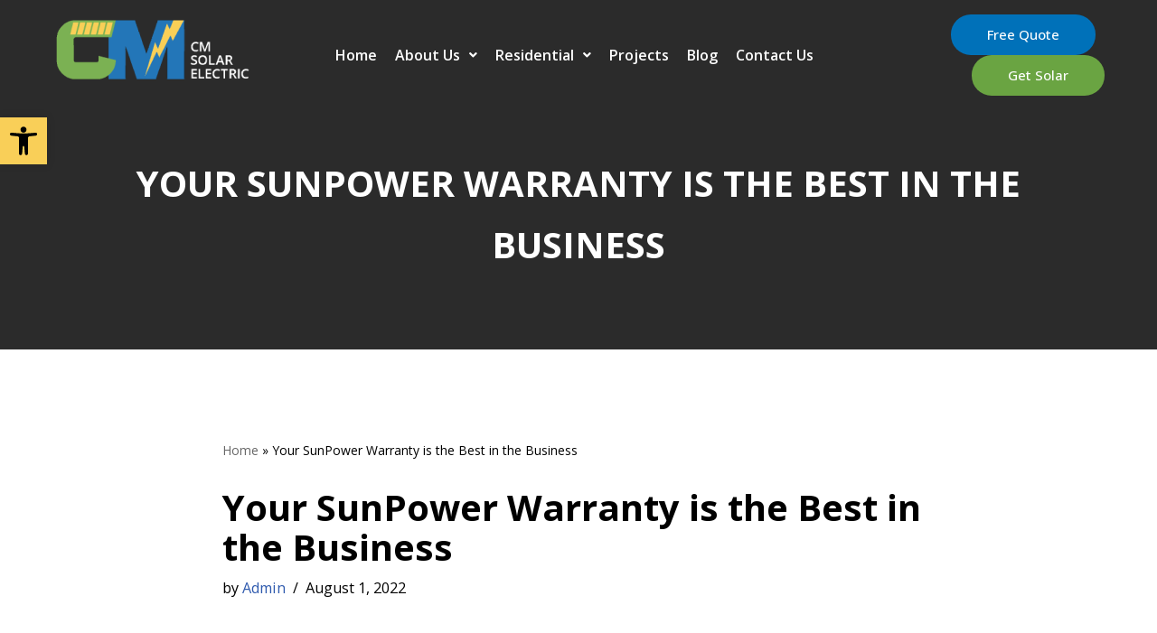

--- FILE ---
content_type: text/css
request_url: https://cmsolarelectric.com/wp-content/uploads/elementor/css/post-7748.css?ver=1746829939
body_size: 291
content:
.elementor-kit-7748{--e-global-color-primary:#0071B9;--e-global-color-secondary:#000000;--e-global-color-text:#2E2E2E;--e-global-color-accent:#6AA442;--e-global-typography-primary-font-family:"Open Sans";--e-global-typography-primary-font-weight:600;--e-global-typography-secondary-font-family:"Open Sans";--e-global-typography-secondary-font-weight:400;--e-global-typography-text-font-family:"Open Sans";--e-global-typography-text-font-weight:400;--e-global-typography-accent-font-family:"Open Sans";--e-global-typography-accent-font-weight:500;color:#000000;font-size:18px;}.elementor-kit-7748 button,.elementor-kit-7748 input[type="button"],.elementor-kit-7748 input[type="submit"],.elementor-kit-7748 .elementor-button{background-color:#6AA442;border-radius:10px 10px 10px 10px;padding:15px 40px 15px 40px;}.elementor-kit-7748 button:hover,.elementor-kit-7748 button:focus,.elementor-kit-7748 input[type="button"]:hover,.elementor-kit-7748 input[type="button"]:focus,.elementor-kit-7748 input[type="submit"]:hover,.elementor-kit-7748 input[type="submit"]:focus,.elementor-kit-7748 .elementor-button:hover,.elementor-kit-7748 .elementor-button:focus{background-color:var( --e-global-color-nvprimaryaccent );}.elementor-kit-7748 h1{font-weight:bold;}.elementor-kit-7748 h2{font-size:30px;font-weight:bold;}.elementor-kit-7748 h3{font-weight:bold;}.elementor-kit-7748 h4{font-weight:bold;}.elementor-kit-7748 h6{font-weight:bold;}.elementor-section.elementor-section-boxed > .elementor-container{max-width:1180px;}.e-con{--container-max-width:1180px;}.elementor-widget:not(:last-child){margin-block-end:20px;}.elementor-element{--widgets-spacing:20px 20px;--widgets-spacing-row:20px;--widgets-spacing-column:20px;}{}h1.entry-title{display:var(--page-title-display);}@media(max-width:1024px){.elementor-section.elementor-section-boxed > .elementor-container{max-width:1024px;}.e-con{--container-max-width:1024px;}}@media(max-width:767px){.elementor-section.elementor-section-boxed > .elementor-container{max-width:767px;}.e-con{--container-max-width:767px;}}

--- FILE ---
content_type: text/css
request_url: https://cmsolarelectric.com/wp-content/uploads/elementor/css/post-8186.css?ver=1746832827
body_size: 1637
content:
.elementor-8186 .elementor-element.elementor-element-12c518ae > .elementor-container > .elementor-column > .elementor-widget-wrap{align-content:center;align-items:center;}.elementor-8186 .elementor-element.elementor-element-12c518ae{transition:background 0.3s, border 0.3s, border-radius 0.3s, box-shadow 0.3s;padding:0px 40px 0px 40px;z-index:5;}.elementor-8186 .elementor-element.elementor-element-12c518ae > .elementor-background-overlay{transition:background 0.3s, border-radius 0.3s, opacity 0.3s;}.elementor-widget-site-logo .hfe-site-logo-container .hfe-site-logo-img{border-color:var( --e-global-color-primary );}.elementor-widget-site-logo .widget-image-caption{color:var( --e-global-color-text );font-family:var( --e-global-typography-text-font-family ), Sans-serif;font-weight:var( --e-global-typography-text-font-weight );}.elementor-8186 .elementor-element.elementor-element-73aba436 .hfe-site-logo-container, .elementor-8186 .elementor-element.elementor-element-73aba436 .hfe-caption-width figcaption{text-align:left;}.elementor-8186 .elementor-element.elementor-element-73aba436 .widget-image-caption{margin-top:0px;margin-bottom:0px;}.elementor-8186 .elementor-element.elementor-element-73aba436 .hfe-site-logo-container .hfe-site-logo-img{border-style:none;}.elementor-widget-navigation-menu .menu-item a.hfe-menu-item.elementor-button{background-color:var( --e-global-color-accent );font-family:var( --e-global-typography-accent-font-family ), Sans-serif;font-weight:var( --e-global-typography-accent-font-weight );}.elementor-widget-navigation-menu .menu-item a.hfe-menu-item.elementor-button:hover{background-color:var( --e-global-color-accent );}.elementor-widget-navigation-menu a.hfe-menu-item, .elementor-widget-navigation-menu a.hfe-sub-menu-item{font-family:var( --e-global-typography-primary-font-family ), Sans-serif;font-weight:var( --e-global-typography-primary-font-weight );line-height:var( --e-global-typography-primary-line-height );}.elementor-widget-navigation-menu .menu-item a.hfe-menu-item, .elementor-widget-navigation-menu .sub-menu a.hfe-sub-menu-item{color:var( --e-global-color-text );}.elementor-widget-navigation-menu .menu-item a.hfe-menu-item:hover,
								.elementor-widget-navigation-menu .sub-menu a.hfe-sub-menu-item:hover,
								.elementor-widget-navigation-menu .menu-item.current-menu-item a.hfe-menu-item,
								.elementor-widget-navigation-menu .menu-item a.hfe-menu-item.highlighted,
								.elementor-widget-navigation-menu .menu-item a.hfe-menu-item:focus{color:var( --e-global-color-accent );}.elementor-widget-navigation-menu .hfe-nav-menu-layout:not(.hfe-pointer__framed) .menu-item.parent a.hfe-menu-item:before,
								.elementor-widget-navigation-menu .hfe-nav-menu-layout:not(.hfe-pointer__framed) .menu-item.parent a.hfe-menu-item:after{background-color:var( --e-global-color-accent );}.elementor-widget-navigation-menu .hfe-nav-menu-layout:not(.hfe-pointer__framed) .menu-item.parent .sub-menu .hfe-has-submenu-container a:after{background-color:var( --e-global-color-accent );}.elementor-widget-navigation-menu .hfe-pointer__framed .menu-item.parent a.hfe-menu-item:before,
								.elementor-widget-navigation-menu .hfe-pointer__framed .menu-item.parent a.hfe-menu-item:after{border-color:var( --e-global-color-accent );}
							.elementor-widget-navigation-menu .sub-menu li a.hfe-sub-menu-item,
							.elementor-widget-navigation-menu nav.hfe-dropdown li a.hfe-sub-menu-item,
							.elementor-widget-navigation-menu nav.hfe-dropdown li a.hfe-menu-item,
							.elementor-widget-navigation-menu nav.hfe-dropdown-expandible li a.hfe-menu-item,
							.elementor-widget-navigation-menu nav.hfe-dropdown-expandible li a.hfe-sub-menu-item{font-family:var( --e-global-typography-accent-font-family ), Sans-serif;font-weight:var( --e-global-typography-accent-font-weight );}.elementor-8186 .elementor-element.elementor-element-3590458a .menu-item a.hfe-menu-item{padding-left:10px;padding-right:10px;}.elementor-8186 .elementor-element.elementor-element-3590458a .menu-item a.hfe-sub-menu-item{padding-left:calc( 10px + 20px );padding-right:10px;}.elementor-8186 .elementor-element.elementor-element-3590458a .hfe-nav-menu__layout-vertical .menu-item ul ul a.hfe-sub-menu-item{padding-left:calc( 10px + 40px );padding-right:10px;}.elementor-8186 .elementor-element.elementor-element-3590458a .hfe-nav-menu__layout-vertical .menu-item ul ul ul a.hfe-sub-menu-item{padding-left:calc( 10px + 60px );padding-right:10px;}.elementor-8186 .elementor-element.elementor-element-3590458a .hfe-nav-menu__layout-vertical .menu-item ul ul ul ul a.hfe-sub-menu-item{padding-left:calc( 10px + 80px );padding-right:10px;}.elementor-8186 .elementor-element.elementor-element-3590458a .menu-item a.hfe-menu-item, .elementor-8186 .elementor-element.elementor-element-3590458a .menu-item a.hfe-sub-menu-item{padding-top:15px;padding-bottom:15px;}.elementor-8186 .elementor-element.elementor-element-3590458a ul.sub-menu{width:220px;}.elementor-8186 .elementor-element.elementor-element-3590458a .sub-menu a.hfe-sub-menu-item,
						 .elementor-8186 .elementor-element.elementor-element-3590458a nav.hfe-dropdown li a.hfe-menu-item,
						 .elementor-8186 .elementor-element.elementor-element-3590458a nav.hfe-dropdown li a.hfe-sub-menu-item,
						 .elementor-8186 .elementor-element.elementor-element-3590458a nav.hfe-dropdown-expandible li a.hfe-menu-item,
						 .elementor-8186 .elementor-element.elementor-element-3590458a nav.hfe-dropdown-expandible li a.hfe-sub-menu-item{padding-top:15px;padding-bottom:15px;}.elementor-8186 .elementor-element.elementor-element-3590458a .hfe-nav-menu__toggle{margin:0 auto;}.elementor-8186 .elementor-element.elementor-element-3590458a .menu-item a.hfe-menu-item, .elementor-8186 .elementor-element.elementor-element-3590458a .sub-menu a.hfe-sub-menu-item{color:#FFFFFF;}.elementor-8186 .elementor-element.elementor-element-3590458a .menu-item a.hfe-menu-item:hover,
								.elementor-8186 .elementor-element.elementor-element-3590458a .sub-menu a.hfe-sub-menu-item:hover,
								.elementor-8186 .elementor-element.elementor-element-3590458a .menu-item.current-menu-item a.hfe-menu-item,
								.elementor-8186 .elementor-element.elementor-element-3590458a .menu-item a.hfe-menu-item.highlighted,
								.elementor-8186 .elementor-element.elementor-element-3590458a .menu-item a.hfe-menu-item:focus{color:#6AA442;}.elementor-8186 .elementor-element.elementor-element-3590458a .menu-item.current-menu-item a.hfe-menu-item,
								.elementor-8186 .elementor-element.elementor-element-3590458a .menu-item.current-menu-ancestor a.hfe-menu-item{color:#6AA442;}.elementor-8186 .elementor-element.elementor-element-3590458a .sub-menu a.hfe-sub-menu-item,
								.elementor-8186 .elementor-element.elementor-element-3590458a .elementor-menu-toggle,
								.elementor-8186 .elementor-element.elementor-element-3590458a nav.hfe-dropdown li a.hfe-menu-item,
								.elementor-8186 .elementor-element.elementor-element-3590458a nav.hfe-dropdown li a.hfe-sub-menu-item,
								.elementor-8186 .elementor-element.elementor-element-3590458a nav.hfe-dropdown-expandible li a.hfe-menu-item,
								.elementor-8186 .elementor-element.elementor-element-3590458a nav.hfe-dropdown-expandible li a.hfe-sub-menu-item{color:#000000;}.elementor-8186 .elementor-element.elementor-element-3590458a .sub-menu,
								.elementor-8186 .elementor-element.elementor-element-3590458a nav.hfe-dropdown,
								.elementor-8186 .elementor-element.elementor-element-3590458a nav.hfe-dropdown-expandible,
								.elementor-8186 .elementor-element.elementor-element-3590458a nav.hfe-dropdown .menu-item a.hfe-menu-item,
								.elementor-8186 .elementor-element.elementor-element-3590458a nav.hfe-dropdown .menu-item a.hfe-sub-menu-item{background-color:#fff;}.elementor-8186 .elementor-element.elementor-element-3590458a .sub-menu li.menu-item:not(:last-child),
						.elementor-8186 .elementor-element.elementor-element-3590458a nav.hfe-dropdown li.menu-item:not(:last-child),
						.elementor-8186 .elementor-element.elementor-element-3590458a nav.hfe-dropdown-expandible li.menu-item:not(:last-child){border-bottom-style:solid;border-bottom-color:#c4c4c4;border-bottom-width:1px;}.elementor-8186 .elementor-element.elementor-element-3590458a div.hfe-nav-menu-icon{color:#FFFFFF;}.elementor-8186 .elementor-element.elementor-element-3590458a div.hfe-nav-menu-icon svg{fill:#FFFFFF;}.elementor-8186 .elementor-element.elementor-element-6fa410f6.elementor-column > .elementor-widget-wrap{justify-content:flex-end;}.elementor-widget-button .elementor-button{background-color:var( --e-global-color-accent );font-family:var( --e-global-typography-accent-font-family ), Sans-serif;font-weight:var( --e-global-typography-accent-font-weight );}.elementor-8186 .elementor-element.elementor-element-6fa81bf9 .elementor-button{background-color:#0071B9;border-radius:50px 50px 50px 50px;}.elementor-8186 .elementor-element.elementor-element-6fa81bf9{width:auto;max-width:auto;}.elementor-8186 .elementor-element.elementor-element-6fa81bf9 > .elementor-widget-container{margin:0px 10px 0px 0px;}.elementor-8186 .elementor-element.elementor-element-655d1974 .elementor-button{background-color:#6AA442;border-radius:50px 50px 50px 50px;}.elementor-8186 .elementor-element.elementor-element-655d1974{width:auto;max-width:auto;}.elementor-8186 .elementor-element.elementor-element-a777a8e > .elementor-container > .elementor-column > .elementor-widget-wrap{align-content:center;align-items:center;}.elementor-8186 .elementor-element.elementor-element-a777a8e{padding:0px 40px 0px 40px;z-index:5;}.elementor-8186 .elementor-element.elementor-element-29d727a .hfe-site-logo-container, .elementor-8186 .elementor-element.elementor-element-29d727a .hfe-caption-width figcaption{text-align:left;}.elementor-8186 .elementor-element.elementor-element-29d727a .widget-image-caption{margin-top:0px;margin-bottom:0px;}.elementor-8186 .elementor-element.elementor-element-29d727a .hfe-site-logo-container .hfe-site-logo-img{border-style:none;}.elementor-8186 .elementor-element.elementor-element-9703f22 .menu-item a.hfe-menu-item{padding-left:10px;padding-right:10px;}.elementor-8186 .elementor-element.elementor-element-9703f22 .menu-item a.hfe-sub-menu-item{padding-left:calc( 10px + 20px );padding-right:10px;}.elementor-8186 .elementor-element.elementor-element-9703f22 .hfe-nav-menu__layout-vertical .menu-item ul ul a.hfe-sub-menu-item{padding-left:calc( 10px + 40px );padding-right:10px;}.elementor-8186 .elementor-element.elementor-element-9703f22 .hfe-nav-menu__layout-vertical .menu-item ul ul ul a.hfe-sub-menu-item{padding-left:calc( 10px + 60px );padding-right:10px;}.elementor-8186 .elementor-element.elementor-element-9703f22 .hfe-nav-menu__layout-vertical .menu-item ul ul ul ul a.hfe-sub-menu-item{padding-left:calc( 10px + 80px );padding-right:10px;}.elementor-8186 .elementor-element.elementor-element-9703f22 .menu-item a.hfe-menu-item, .elementor-8186 .elementor-element.elementor-element-9703f22 .menu-item a.hfe-sub-menu-item{padding-top:15px;padding-bottom:15px;}.elementor-8186 .elementor-element.elementor-element-9703f22 ul.sub-menu{width:220px;}.elementor-8186 .elementor-element.elementor-element-9703f22 .sub-menu a.hfe-sub-menu-item,
						 .elementor-8186 .elementor-element.elementor-element-9703f22 nav.hfe-dropdown li a.hfe-menu-item,
						 .elementor-8186 .elementor-element.elementor-element-9703f22 nav.hfe-dropdown li a.hfe-sub-menu-item,
						 .elementor-8186 .elementor-element.elementor-element-9703f22 nav.hfe-dropdown-expandible li a.hfe-menu-item,
						 .elementor-8186 .elementor-element.elementor-element-9703f22 nav.hfe-dropdown-expandible li a.hfe-sub-menu-item{padding-top:15px;padding-bottom:15px;}.elementor-8186 .elementor-element.elementor-element-9703f22 .hfe-nav-menu__toggle{margin:0 auto;}.elementor-8186 .elementor-element.elementor-element-9703f22 .menu-item a.hfe-menu-item, .elementor-8186 .elementor-element.elementor-element-9703f22 .sub-menu a.hfe-sub-menu-item{color:#FFFFFF;}.elementor-8186 .elementor-element.elementor-element-9703f22 .menu-item a.hfe-menu-item:hover,
								.elementor-8186 .elementor-element.elementor-element-9703f22 .sub-menu a.hfe-sub-menu-item:hover,
								.elementor-8186 .elementor-element.elementor-element-9703f22 .menu-item.current-menu-item a.hfe-menu-item,
								.elementor-8186 .elementor-element.elementor-element-9703f22 .menu-item a.hfe-menu-item.highlighted,
								.elementor-8186 .elementor-element.elementor-element-9703f22 .menu-item a.hfe-menu-item:focus{color:#6AA442;}.elementor-8186 .elementor-element.elementor-element-9703f22 .menu-item.current-menu-item a.hfe-menu-item,
								.elementor-8186 .elementor-element.elementor-element-9703f22 .menu-item.current-menu-ancestor a.hfe-menu-item{color:#6AA442;}.elementor-8186 .elementor-element.elementor-element-9703f22 .sub-menu a.hfe-sub-menu-item,
								.elementor-8186 .elementor-element.elementor-element-9703f22 .elementor-menu-toggle,
								.elementor-8186 .elementor-element.elementor-element-9703f22 nav.hfe-dropdown li a.hfe-menu-item,
								.elementor-8186 .elementor-element.elementor-element-9703f22 nav.hfe-dropdown li a.hfe-sub-menu-item,
								.elementor-8186 .elementor-element.elementor-element-9703f22 nav.hfe-dropdown-expandible li a.hfe-menu-item,
								.elementor-8186 .elementor-element.elementor-element-9703f22 nav.hfe-dropdown-expandible li a.hfe-sub-menu-item{color:#000000;}.elementor-8186 .elementor-element.elementor-element-9703f22 .sub-menu,
								.elementor-8186 .elementor-element.elementor-element-9703f22 nav.hfe-dropdown,
								.elementor-8186 .elementor-element.elementor-element-9703f22 nav.hfe-dropdown-expandible,
								.elementor-8186 .elementor-element.elementor-element-9703f22 nav.hfe-dropdown .menu-item a.hfe-menu-item,
								.elementor-8186 .elementor-element.elementor-element-9703f22 nav.hfe-dropdown .menu-item a.hfe-sub-menu-item{background-color:#fff;}.elementor-8186 .elementor-element.elementor-element-9703f22 .sub-menu li.menu-item:not(:last-child),
						.elementor-8186 .elementor-element.elementor-element-9703f22 nav.hfe-dropdown li.menu-item:not(:last-child),
						.elementor-8186 .elementor-element.elementor-element-9703f22 nav.hfe-dropdown-expandible li.menu-item:not(:last-child){border-bottom-style:solid;border-bottom-color:#c4c4c4;border-bottom-width:1px;}.elementor-8186 .elementor-element.elementor-element-9703f22 div.hfe-nav-menu-icon{color:#FFFFFF;}.elementor-8186 .elementor-element.elementor-element-9703f22 div.hfe-nav-menu-icon svg{fill:#FFFFFF;}.elementor-8186 .elementor-element.elementor-element-9703f22 .hfe-nav-menu-icon{background-color:#0071B9;padding:0.35em;}.elementor-8186 .elementor-element.elementor-element-6ca8ae47:not(.elementor-motion-effects-element-type-background), .elementor-8186 .elementor-element.elementor-element-6ca8ae47 > .elementor-motion-effects-container > .elementor-motion-effects-layer{background-color:#2B2B2B;}.elementor-8186 .elementor-element.elementor-element-6ca8ae47 > .elementor-background-overlay{background-color:#000000;opacity:0.3;transition:background 0.3s, border-radius 0.3s, opacity 0.3s;}.elementor-8186 .elementor-element.elementor-element-6ca8ae47 > .elementor-container{min-height:400px;}.elementor-8186 .elementor-element.elementor-element-6ca8ae47{transition:background 0.3s, border 0.3s, border-radius 0.3s, box-shadow 0.3s;margin-top:-135px;margin-bottom:40px;}.elementor-widget-page-title .elementor-heading-title, .elementor-widget-page-title .hfe-page-title a{font-family:var( --e-global-typography-primary-font-family ), Sans-serif;font-weight:var( --e-global-typography-primary-font-weight );line-height:var( --e-global-typography-primary-line-height );color:var( --e-global-color-primary );}.elementor-widget-page-title .hfe-page-title-icon i{color:var( --e-global-color-primary );}.elementor-widget-page-title .hfe-page-title-icon svg{fill:var( --e-global-color-primary );}.elementor-8186 .elementor-element.elementor-element-c683055 .hfe-page-title-wrapper{text-align:center;}.elementor-8186 .elementor-element.elementor-element-c683055 > .elementor-widget-container{margin:100px 0px 0px 0px;}.elementor-8186 .elementor-element.elementor-element-c683055 .elementor-heading-title, .elementor-8186 .elementor-element.elementor-element-c683055 .hfe-page-title a{font-family:"Open Sans", Sans-serif;font-size:40px;font-weight:bold;text-transform:uppercase;color:#FFFFFF;}.elementor-8186 .elementor-element.elementor-element-c683055 .hfe-page-title-icon i{color:#FFFFFF;}.elementor-8186 .elementor-element.elementor-element-c683055 .hfe-page-title-icon svg{fill:#FFFFFF;}@media(max-width:1024px){.elementor-widget-navigation-menu a.hfe-menu-item, .elementor-widget-navigation-menu a.hfe-sub-menu-item{line-height:var( --e-global-typography-primary-line-height );}.elementor-bc-flex-widget .elementor-8186 .elementor-element.elementor-element-aba5cdb.elementor-column .elementor-widget-wrap{align-items:center;}.elementor-8186 .elementor-element.elementor-element-aba5cdb.elementor-column.elementor-element[data-element_type="column"] > .elementor-widget-wrap.elementor-element-populated{align-content:center;align-items:center;}.elementor-8186 .elementor-element.elementor-element-9703f22 .hfe-nav-menu-icon{font-size:30px;}.elementor-8186 .elementor-element.elementor-element-9703f22 .hfe-nav-menu-icon svg{font-size:30px;line-height:30px;height:30px;width:30px;}.elementor-widget-page-title .elementor-heading-title, .elementor-widget-page-title .hfe-page-title a{line-height:var( --e-global-typography-primary-line-height );}.elementor-8186 .elementor-element.elementor-element-c683055 .hfe-page-title-wrapper{text-align:center;}}@media(min-width:768px){.elementor-8186 .elementor-element.elementor-element-53e9133f{width:24%;}.elementor-8186 .elementor-element.elementor-element-f1bcfb6{width:51.332%;}.elementor-8186 .elementor-element.elementor-element-6fa410f6{width:24%;}.elementor-8186 .elementor-element.elementor-element-58a71fe{width:70%;}.elementor-8186 .elementor-element.elementor-element-aba5cdb{width:30%;}}@media(max-width:767px){.elementor-8186 .elementor-element.elementor-element-73aba436 .hfe-site-logo-container, .elementor-8186 .elementor-element.elementor-element-73aba436 .hfe-caption-width figcaption{text-align:center;}.elementor-8186 .elementor-element.elementor-element-f1bcfb6{width:50%;}.elementor-widget-navigation-menu a.hfe-menu-item, .elementor-widget-navigation-menu a.hfe-sub-menu-item{line-height:var( --e-global-typography-primary-line-height );}.elementor-8186 .elementor-element.elementor-element-6fa410f6{width:50%;}.elementor-8186 .elementor-element.elementor-element-6fa81bf9{width:100%;max-width:100%;}.elementor-8186 .elementor-element.elementor-element-655d1974 > .elementor-widget-container{margin:5px 0px 0px 0px;}.elementor-8186 .elementor-element.elementor-element-a777a8e{padding:0px 0px 0px 0px;}.elementor-8186 .elementor-element.elementor-element-58a71fe{width:70%;}.elementor-8186 .elementor-element.elementor-element-29d727a .hfe-site-logo-container, .elementor-8186 .elementor-element.elementor-element-29d727a .hfe-caption-width figcaption{text-align:center;}.elementor-8186 .elementor-element.elementor-element-aba5cdb{width:30%;}.elementor-widget-page-title .elementor-heading-title, .elementor-widget-page-title .hfe-page-title a{line-height:var( --e-global-typography-primary-line-height );}.elementor-8186 .elementor-element.elementor-element-c683055 > .elementor-widget-container{margin:140px 0px 60px 0px;}.elementor-8186 .elementor-element.elementor-element-c683055 .elementor-heading-title, .elementor-8186 .elementor-element.elementor-element-c683055 .hfe-page-title a{line-height:1.2em;}}

--- FILE ---
content_type: text/css
request_url: https://cmsolarelectric.com/wp-content/uploads/elementor/css/post-9652.css?ver=1747483610
body_size: 1058
content:
.elementor-9652 .elementor-element.elementor-element-c89fbb0:not(.elementor-motion-effects-element-type-background), .elementor-9652 .elementor-element.elementor-element-c89fbb0 > .elementor-motion-effects-container > .elementor-motion-effects-layer{background-color:#303030;}.elementor-9652 .elementor-element.elementor-element-c89fbb0{transition:background 0.3s, border 0.3s, border-radius 0.3s, box-shadow 0.3s;padding:60px 0px 60px 0px;}.elementor-9652 .elementor-element.elementor-element-c89fbb0 > .elementor-background-overlay{transition:background 0.3s, border-radius 0.3s, opacity 0.3s;}.elementor-widget-image .widget-image-caption{color:var( --e-global-color-text );font-family:var( --e-global-typography-text-font-family ), Sans-serif;font-weight:var( --e-global-typography-text-font-weight );}.elementor-9652 .elementor-element.elementor-element-12025e6{text-align:left;}.elementor-widget-heading .elementor-heading-title{font-family:var( --e-global-typography-primary-font-family ), Sans-serif;font-weight:var( --e-global-typography-primary-font-weight );line-height:var( --e-global-typography-primary-line-height );color:var( --e-global-color-primary );}.elementor-9652 .elementor-element.elementor-element-5309c6f > .elementor-widget-container{margin:0px 0px 10px 0px;}.elementor-9652 .elementor-element.elementor-element-5309c6f .elementor-heading-title{font-family:"Open Sans", Sans-serif;font-size:15px;font-weight:bold;color:#FFFFFF;}.elementor-widget-text-editor{color:var( --e-global-color-text );font-family:var( --e-global-typography-text-font-family ), Sans-serif;font-weight:var( --e-global-typography-text-font-weight );}.elementor-widget-text-editor.elementor-drop-cap-view-stacked .elementor-drop-cap{background-color:var( --e-global-color-primary );}.elementor-widget-text-editor.elementor-drop-cap-view-framed .elementor-drop-cap, .elementor-widget-text-editor.elementor-drop-cap-view-default .elementor-drop-cap{color:var( --e-global-color-primary );border-color:var( --e-global-color-primary );}.elementor-9652 .elementor-element.elementor-element-a6d1678{color:#FFFFFF;font-family:"Open Sans", Sans-serif;font-size:15px;font-weight:400;}.elementor-9652 .elementor-element.elementor-element-533f66f > .elementor-widget-container{margin:0px 0px 10px 0px;}.elementor-9652 .elementor-element.elementor-element-533f66f .elementor-heading-title{font-family:"Open Sans", Sans-serif;font-size:15px;font-weight:bold;color:#FFFFFF;}.elementor-widget-eael-simple-menu .eael-simple-menu >li > a, .eael-simple-menu-container .eael-simple-menu-toggle-text{font-family:var( --e-global-typography-primary-font-family ), Sans-serif;font-weight:var( --e-global-typography-primary-font-weight );line-height:var( --e-global-typography-primary-line-height );}.elementor-widget-eael-simple-menu .eael-simple-menu li ul li > a{font-family:var( --e-global-typography-primary-font-family ), Sans-serif;font-weight:var( --e-global-typography-primary-font-weight );line-height:var( --e-global-typography-primary-line-height );}.elementor-9652 .elementor-element.elementor-element-f78cba3 > .elementor-widget-container{margin:0px 0px 0px -20px;}.elementor-9652 .elementor-element.elementor-element-f78cba3 .eael-simple-menu-container{background-color:#303030;}.elementor-9652 .elementor-element.elementor-element-f78cba3 .eael-simple-menu-container .eael-simple-menu.eael-simple-menu-horizontal{background-color:#303030;}.elementor-9652 .elementor-element.elementor-element-f78cba3 .eael-simple-menu li a span, .elementor-9652 .elementor-element.elementor-element-f78cba3 .eael-simple-menu li span.eael-simple-menu-indicator{font-size:15px;}.elementor-9652 .elementor-element.elementor-element-f78cba3 .eael-simple-menu li a span, .elementor-9652 .elementor-element.elementor-element-f78cba3 .eael-simple-menu li span.eael-simple-menu-indicator i{font-size:15px;}.elementor-9652 .elementor-element.elementor-element-f78cba3 .eael-simple-menu li span.eael-simple-menu-indicator svg{width:15px;height:15px;line-height:15px;}.elementor-9652 .elementor-element.elementor-element-f78cba3 .eael-simple-menu li span svg{width:15px;height:15px;line-height:15px;}.elementor-9652 .elementor-element.elementor-element-f78cba3 .eael-simple-menu li:hover > a{color:var( --e-global-color-accent );background-color:#303030;}.elementor-9652 .elementor-element.elementor-element-f78cba3 .eael-simple-menu li:hover > a > span svg{fill:var( --e-global-color-accent );}.elementor-9652 .elementor-element.elementor-element-f78cba3 .eael-simple-menu li .eael-simple-menu-indicator:hover:before{color:#f44336;}.elementor-9652 .elementor-element.elementor-element-f78cba3 .eael-simple-menu li .eael-simple-menu-indicator:hover i{color:#f44336;}.elementor-9652 .elementor-element.elementor-element-f78cba3 .eael-simple-menu li .eael-simple-menu-indicator:hover svg{fill:#f44336;}.elementor-9652 .elementor-element.elementor-element-f78cba3 .eael-simple-menu li .eael-simple-menu-indicator:hover{background-color:#ffffff;border-color:#f44336;}.elementor-9652 .elementor-element.elementor-element-f78cba3 .eael-simple-menu li .eael-simple-menu-indicator.eael-simple-menu-indicator-open:before{color:#f44336 !important;}.elementor-9652 .elementor-element.elementor-element-f78cba3 .eael-simple-menu li .eael-simple-menu-indicator.eael-simple-menu-indicator-open svg{fill:#f44336 !important;}.elementor-9652 .elementor-element.elementor-element-f78cba3 .eael-simple-menu li .eael-simple-menu-indicator.eael-simple-menu-indicator-open i{color:#f44336 !important;}.elementor-9652 .elementor-element.elementor-element-f78cba3 .eael-simple-menu li .eael-simple-menu-indicator.eael-simple-menu-indicator-open{background-color:#ffffff !important;border-color:#f44336 !important;}.elementor-9652 .elementor-element.elementor-element-f78cba3 .eael-simple-menu-container .eael-simple-menu-toggle{background-color:#000000;}.elementor-9652 .elementor-element.elementor-element-f78cba3 .eael-simple-menu-container .eael-simple-menu-toggle i{color:#ffffff;}.elementor-9652 .elementor-element.elementor-element-f78cba3 .eael-simple-menu-container .eael-simple-menu-toggle svg{fill:#ffffff;}.elementor-9652 .elementor-element.elementor-element-f78cba3 .eael-simple-menu.eael-simple-menu-horizontal li ul li a{padding-left:20px;padding-right:20px;}.elementor-9652 .elementor-element.elementor-element-f78cba3 .eael-simple-menu.eael-simple-menu-horizontal li ul li > a{border-bottom:1px solid #f2f2f2;}.elementor-9652 .elementor-element.elementor-element-f78cba3 .eael-simple-menu.eael-simple-menu-vertical li ul li > a{border-bottom:1px solid #f2f2f2;}.elementor-9652 .elementor-element.elementor-element-f78cba3 .eael-simple-menu li ul li a span{font-size:12px;}.elementor-9652 .elementor-element.elementor-element-f78cba3 .eael-simple-menu li ul li span.eael-simple-menu-indicator{font-size:12px;}.elementor-9652 .elementor-element.elementor-element-f78cba3 .eael-simple-menu li ul li span.eael-simple-menu-indicator i{font-size:12px;}.elementor-9652 .elementor-element.elementor-element-f78cba3 .eael-simple-menu li ul li .eael-simple-menu-indicator svg{width:12px;height:12px;line-height:12px;}.elementor-9652 .elementor-element.elementor-element-f78cba3 .eael-simple-menu li ul li .eael-simple-menu-indicator:hover:before{color:#f44336 !important;}.elementor-9652 .elementor-element.elementor-element-f78cba3 .eael-simple-menu li ul li .eael-simple-menu-indicator.eael-simple-menu-indicator-open:before{color:#f44336 !important;}.elementor-9652 .elementor-element.elementor-element-f78cba3 .eael-simple-menu li ul li .eael-simple-menu-indicator:hover{background-color:#ffffff !important;border-color:#f44336 !important;}.elementor-9652 .elementor-element.elementor-element-f78cba3 .eael-simple-menu li ul li .eael-simple-menu-indicator.eael-simple-menu-indicator-open{background-color:#ffffff !important;border-color:#f44336 !important;}.elementor-bc-flex-widget .elementor-9652 .elementor-element.elementor-element-ac0559a.elementor-column .elementor-widget-wrap{align-items:center;}.elementor-9652 .elementor-element.elementor-element-ac0559a.elementor-column.elementor-element[data-element_type="column"] > .elementor-widget-wrap.elementor-element-populated{align-content:center;align-items:center;}.elementor-9652 .elementor-element.elementor-element-443d496 > .elementor-container > .elementor-column > .elementor-widget-wrap{align-content:center;align-items:center;}.elementor-9652 .elementor-element.elementor-element-8643443 > .elementor-widget-container{margin:0px 0px 0px -20px;}.elementor-9652 .elementor-element.elementor-element-8643443 .eael-simple-menu-container{background-color:#303030;}.elementor-9652 .elementor-element.elementor-element-8643443 .eael-simple-menu-container .eael-simple-menu.eael-simple-menu-horizontal{background-color:#303030;}.elementor-9652 .elementor-element.elementor-element-8643443 .eael-simple-menu li a span, .elementor-9652 .elementor-element.elementor-element-8643443 .eael-simple-menu li span.eael-simple-menu-indicator{font-size:15px;}.elementor-9652 .elementor-element.elementor-element-8643443 .eael-simple-menu li a span, .elementor-9652 .elementor-element.elementor-element-8643443 .eael-simple-menu li span.eael-simple-menu-indicator i{font-size:15px;}.elementor-9652 .elementor-element.elementor-element-8643443 .eael-simple-menu li span.eael-simple-menu-indicator svg{width:15px;height:15px;line-height:15px;}.elementor-9652 .elementor-element.elementor-element-8643443 .eael-simple-menu li span svg{width:15px;height:15px;line-height:15px;}.elementor-9652 .elementor-element.elementor-element-8643443 .eael-simple-menu li:hover > a{color:var( --e-global-color-accent );background-color:#303030;}.elementor-9652 .elementor-element.elementor-element-8643443 .eael-simple-menu li:hover > a > span svg{fill:var( --e-global-color-accent );}.elementor-9652 .elementor-element.elementor-element-8643443 .eael-simple-menu li .eael-simple-menu-indicator:hover:before{color:#f44336;}.elementor-9652 .elementor-element.elementor-element-8643443 .eael-simple-menu li .eael-simple-menu-indicator:hover i{color:#f44336;}.elementor-9652 .elementor-element.elementor-element-8643443 .eael-simple-menu li .eael-simple-menu-indicator:hover svg{fill:#f44336;}.elementor-9652 .elementor-element.elementor-element-8643443 .eael-simple-menu li .eael-simple-menu-indicator:hover{background-color:#ffffff;border-color:#f44336;}.elementor-9652 .elementor-element.elementor-element-8643443 .eael-simple-menu li .eael-simple-menu-indicator.eael-simple-menu-indicator-open:before{color:#f44336 !important;}.elementor-9652 .elementor-element.elementor-element-8643443 .eael-simple-menu li .eael-simple-menu-indicator.eael-simple-menu-indicator-open svg{fill:#f44336 !important;}.elementor-9652 .elementor-element.elementor-element-8643443 .eael-simple-menu li .eael-simple-menu-indicator.eael-simple-menu-indicator-open i{color:#f44336 !important;}.elementor-9652 .elementor-element.elementor-element-8643443 .eael-simple-menu li .eael-simple-menu-indicator.eael-simple-menu-indicator-open{background-color:#ffffff !important;border-color:#f44336 !important;}.elementor-9652 .elementor-element.elementor-element-8643443 .eael-simple-menu-container .eael-simple-menu-toggle{background-color:#000000;}.elementor-9652 .elementor-element.elementor-element-8643443 .eael-simple-menu-container .eael-simple-menu-toggle i{color:#ffffff;}.elementor-9652 .elementor-element.elementor-element-8643443 .eael-simple-menu-container .eael-simple-menu-toggle svg{fill:#ffffff;}.elementor-9652 .elementor-element.elementor-element-8643443 .eael-simple-menu.eael-simple-menu-horizontal li ul li a{padding-left:20px;padding-right:20px;}.elementor-9652 .elementor-element.elementor-element-8643443 .eael-simple-menu.eael-simple-menu-horizontal li ul li > a{border-bottom:1px solid #f2f2f2;}.elementor-9652 .elementor-element.elementor-element-8643443 .eael-simple-menu.eael-simple-menu-vertical li ul li > a{border-bottom:1px solid #f2f2f2;}.elementor-9652 .elementor-element.elementor-element-8643443 .eael-simple-menu li ul li a span{font-size:12px;}.elementor-9652 .elementor-element.elementor-element-8643443 .eael-simple-menu li ul li span.eael-simple-menu-indicator{font-size:12px;}.elementor-9652 .elementor-element.elementor-element-8643443 .eael-simple-menu li ul li span.eael-simple-menu-indicator i{font-size:12px;}.elementor-9652 .elementor-element.elementor-element-8643443 .eael-simple-menu li ul li .eael-simple-menu-indicator svg{width:12px;height:12px;line-height:12px;}.elementor-9652 .elementor-element.elementor-element-8643443 .eael-simple-menu li ul li .eael-simple-menu-indicator:hover:before{color:#f44336 !important;}.elementor-9652 .elementor-element.elementor-element-8643443 .eael-simple-menu li ul li .eael-simple-menu-indicator.eael-simple-menu-indicator-open:before{color:#f44336 !important;}.elementor-9652 .elementor-element.elementor-element-8643443 .eael-simple-menu li ul li .eael-simple-menu-indicator:hover{background-color:#ffffff !important;border-color:#f44336 !important;}.elementor-9652 .elementor-element.elementor-element-8643443 .eael-simple-menu li ul li .eael-simple-menu-indicator.eael-simple-menu-indicator-open{background-color:#ffffff !important;border-color:#f44336 !important;}.elementor-9652 .elementor-element.elementor-element-47c5867:not(.elementor-motion-effects-element-type-background), .elementor-9652 .elementor-element.elementor-element-47c5867 > .elementor-motion-effects-container > .elementor-motion-effects-layer{background-color:#000000;}.elementor-9652 .elementor-element.elementor-element-47c5867{transition:background 0.3s, border 0.3s, border-radius 0.3s, box-shadow 0.3s;padding:10px 0px 10px 0px;}.elementor-9652 .elementor-element.elementor-element-47c5867 > .elementor-background-overlay{transition:background 0.3s, border-radius 0.3s, opacity 0.3s;}.elementor-9652 .elementor-element.elementor-element-faac7e8{text-align:center;}.elementor-9652 .elementor-element.elementor-element-faac7e8 .elementor-heading-title{font-family:"Open Sans", Sans-serif;font-size:15px;color:#FFFFFF;}@media(max-width:1024px){.elementor-widget-heading .elementor-heading-title{line-height:var( --e-global-typography-primary-line-height );}.elementor-widget-eael-simple-menu .eael-simple-menu >li > a, .eael-simple-menu-container .eael-simple-menu-toggle-text{line-height:var( --e-global-typography-primary-line-height );}.elementor-widget-eael-simple-menu .eael-simple-menu li ul li > a{line-height:var( --e-global-typography-primary-line-height );}}@media(max-width:767px){.elementor-9652 .elementor-element.elementor-element-12025e6{text-align:center;}.elementor-9652 .elementor-element.elementor-element-12025e6 img{max-width:90%;}.elementor-widget-heading .elementor-heading-title{line-height:var( --e-global-typography-primary-line-height );}.elementor-9652 .elementor-element.elementor-element-5309c6f{text-align:center;}.elementor-9652 .elementor-element.elementor-element-a6d1678{text-align:center;}.elementor-9652 .elementor-element.elementor-element-533f66f{text-align:center;}.elementor-widget-eael-simple-menu .eael-simple-menu >li > a, .eael-simple-menu-container .eael-simple-menu-toggle-text{line-height:var( --e-global-typography-primary-line-height );}.elementor-widget-eael-simple-menu .eael-simple-menu li ul li > a{line-height:var( --e-global-typography-primary-line-height );}.elementor-9652 .elementor-element.elementor-element-8643443 > .elementor-widget-container{margin:0px 0px 0px 0px;}}@media(min-width:768px){.elementor-9652 .elementor-element.elementor-element-fb356eb{width:28%;}.elementor-9652 .elementor-element.elementor-element-37db31a{width:19%;}.elementor-9652 .elementor-element.elementor-element-ac0559a{width:28%;}}

--- FILE ---
content_type: text/javascript
request_url: https://cmsolarelectric.com/wp-content/uploads/essential-addons-elementor/eael-9652.js?ver=1663270596
body_size: 1675
content:
!function(e){var n={};function a(i){if(n[i])return n[i].exports;var l=n[i]={i:i,l:!1,exports:{}};return e[i].call(l.exports,l,l.exports,a),l.l=!0,l.exports}a.m=e,a.c=n,a.d=function(e,n,i){a.o(e,n)||Object.defineProperty(e,n,{enumerable:!0,get:i})},a.r=function(e){"undefined"!=typeof Symbol&&Symbol.toStringTag&&Object.defineProperty(e,Symbol.toStringTag,{value:"Module"}),Object.defineProperty(e,"__esModule",{value:!0})},a.t=function(e,n){if(1&n&&(e=a(e)),8&n)return e;if(4&n&&"object"==typeof e&&e&&e.__esModule)return e;var i=Object.create(null);if(a.r(i),Object.defineProperty(i,"default",{enumerable:!0,value:e}),2&n&&"string"!=typeof e)for(var l in e)a.d(i,l,function(n){return e[n]}.bind(null,l));return i},a.n=function(e){var n=e&&e.__esModule?function(){return e.default}:function(){return e};return a.d(n,"a",n),n},a.o=function(e,n){return Object.prototype.hasOwnProperty.call(e,n)},a.p="",a(a.s=27)}({27:function(e,n){var a=function(e,n){n(".eael-simple-menu-container",e).data("hamburger-icon");var a=n(".eael-simple-menu-container",e).data("indicator-icon"),i=n(".eael-simple-menu-container",e).data("dropdown-indicator-icon"),l=n(".eael-simple-menu",e).hasClass("eael-simple-menu-horizontal"),t=n(".eael-simple-menu-container",e).data("hamburger-breakpoints"),s=n(".eael-simple-menu-container",e).data("hamburger-device");void 0!==s&&""!==s&&null!==s||(s="tablet");var r=l?".eael-simple-menu-horizontal":".eael-simple-menu-vertical",o=function(e,n){var a=0;if("none"===n||void 0===n||""===n||null===n)return a;for(var i in e)i==n&&(a=e[i]);return a=a.replace(/[^0-9]/g,"")}(t,s),m=(n(".eael-simple-menu--stretch"),[]);function u(){var a=arguments.length>0&&void 0!==arguments[0]?arguments[0]:0;if(window.matchMedia("(max-width: "+a+"px)").matches)if(n(".eael-simple-menu-container",e).addClass("eael-simple-menu-hamburger"),n(r,e).addClass("eael-simple-menu-responsive"),n(".eael-simple-menu-toggle-text",e).text(n(".eael-simple-menu-horizontal .current-menu-item a",e).eq(0).text()),n(".eael-simple-menu-container",e).closest(".elementor-widget-eael-simple-menu").removeClass("eael-hamburger--not-responsive").addClass("eael-hamburger--responsive"),n(".eael-simple-menu-container",e).hasClass("eael-simple-menu--stretch")){var i={};n(r,e).parent().hasClass("eael-nav-menu-wrapper")||n(r,e).wrap('<nav class="eael-nav-menu-wrapper"></nav>');var l=n(".eael-simple-menu-container nav",e);p(l),i.width=parseFloat(n(".elementor").width())+"px",i.left=-parseFloat(l.offset().left)+"px",i.position="absolute",l.css(i)}else{var t={};n(r,e).parent().hasClass("eael-nav-menu-wrapper")||n(r,e).wrap('<nav class="eael-nav-menu-wrapper"></nav>');var s=n(".eael-simple-menu-container nav",e);p(s),t.width="",t.left="",t.position="inherit",s.css(t)}else n(".eael-simple-menu-container",e).removeClass("eael-simple-menu-hamburger"),n(r,e).removeClass("eael-simple-menu-responsive"),n(r+", "+r+" ul",e).css("display",""),n(".eael-simple-menu-container nav",e).removeAttr("style"),n(".eael-simple-menu-container",e).closest(".elementor-widget-eael-simple-menu").removeClass("eael-hamburger--responsive").addClass("eael-hamburger--not-responsive")}function p(e){var n={width:"",left:"",position:"inherit"};e.css(n)}n(".eael-simple-menu li a",e).each((function(){var e,a=n(this),i=a.attr("href"),l=i,t=void 0!==l?l.split("#"):[];e=(i=void 0===i?"":i).startsWith("#"),("#"!==i&&t.length>1&&localize.page_permalink===t[0]&&t[1]||e&&t[1]&&n(i).length>0)&&m.push(t[1]),e||localize.page_permalink!==l||a.addClass("eael-item-active"),(a.parent().hasClass("current-menu-item")||a.parent().hasClass("current-menu-parent"))&&a.addClass("eael-item-active")})),n(window).on("load resize scroll",(function(){m.length>0&&n.each(m,(function(a,i){n("#"+i).isInViewport()?(n('a[href="'+localize.page_permalink+"#"+i+'"]',e).addClass("eael-menu-"+i+" eael-item-active"),n('a[href="#'+i+'"]',e).addClass("eael-menu-"+i+" eael-item-active")):n(".eael-menu-"+i).removeClass("eael-menu-"+i+" eael-item-active")}))})),l&&(n(".eael-simple-menu > li.menu-item-has-children",e).each((function(){n("> a",n(this)).append("<span> ".concat(a," </span>"))})),n(".eael-simple-menu > li ul li.menu-item-has-children",e).each((function(){n("> a",n(this)).append('<span class="eael-simple-menu-dropdown-indicator"> '.concat(i," </span>"))}))),n(r,e).before('<span class="eael-simple-menu-toggle-text"></span>'),u(o),n(".eael-simple-menu-container",e).on("click",".eael-simple-menu-toggle",(function(e){e.preventDefault();var a=n(this).siblings("nav").children(r);"none"==a.css("display")?a.slideDown(300):a.slideUp(300)})),n(window).on("resize load",(function(){u(o)})),n(".eael-simple-menu > li.menu-item-has-children",e).each((function(){n(this).append('<span class="eael-simple-menu-indicator"> '+a+"</span>")})),n(".eael-simple-menu > li ul li.menu-item-has-children",e).each((function(e){n(this).append('<span class="eael-simple-menu-indicator"> '+i+"</span>")})),n(".eael-simple-menu-dropdown-align-left .eael-simple-menu-vertical li.menu-item-has-children").each((function(){var e=parseInt(n("a",n(this)).css("padding-left"));n("ul li a",this).css({"padding-left":e+20+"px"})})),n(".eael-simple-menu-dropdown-align-right .eael-simple-menu-vertical li.menu-item-has-children").each((function(){var e=parseInt(n("a",n(this)).css("padding-right"));n("ul li a",this).css({"padding-right":e+20+"px"})})),n(".eael-simple-menu-container",e).on("click",'.eael-simple-menu-responsive li a:not([href="#"])',(function(e){n(this).parents(r).slideUp(300)})),n(".eael-simple-menu",e).on("click",'a[href="#"]',(function(e){e.preventDefault(),n(this).siblings(".eael-simple-menu-indicator").click()})),n(".eael-simple-menu",e).on("click",".eael-simple-menu-indicator",(function(e){e.preventDefault(),n(this).toggleClass("eael-simple-menu-indicator-open"),n(this).hasClass("eael-simple-menu-indicator-open")?n(this).siblings("ul").slideDown(300):n(this).siblings("ul").slideUp(300),n(".eael-simple-menu-indicator-open").not(n(this).parents(".menu-item-has-children").children("span")).removeClass("eael-simple-menu-indicator-open").siblings("ul").slideUp(300)})),elementorFrontend.isEditMode()&&elementor.channels.editor.on("change",(function(e){e.elementSettingsModel.changed.eael_simple_menu_dropdown&&elementor.saver.update.apply().then((function(){elementor.reloadPreview()}))}))};jQuery(window).on("elementor/frontend/init",(function(){if(eael.elementStatusCheck("eaelSimpleMenu"))return!1;elementorFrontend.hooks.addAction("frontend/element_ready/eael-simple-menu.default",a)}))}});